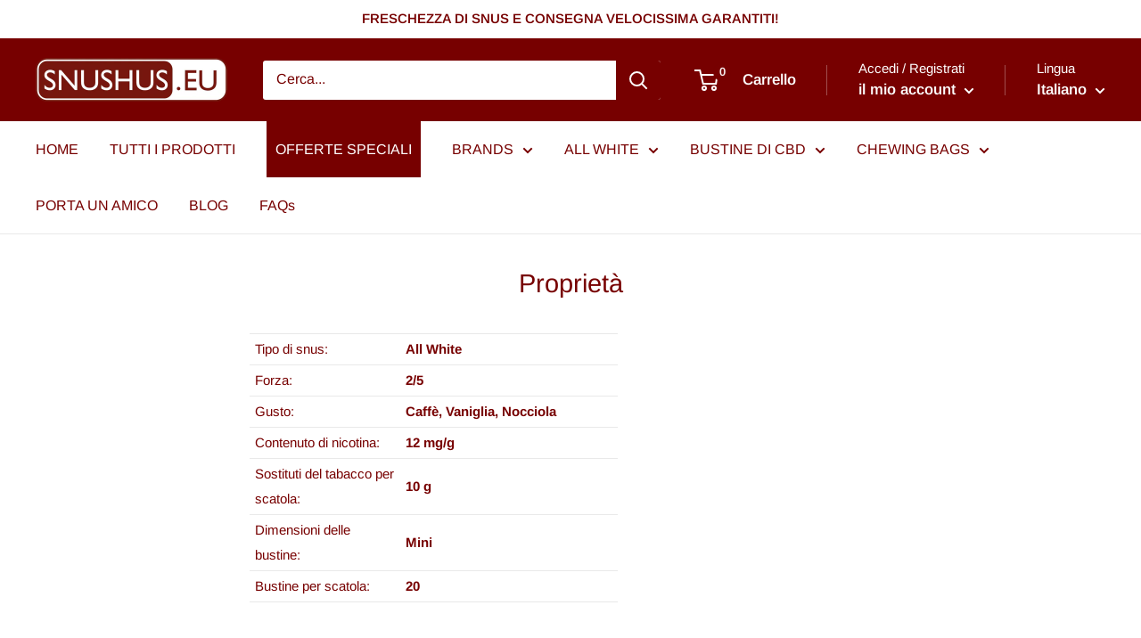

--- FILE ---
content_type: text/html; charset=UTF-8
request_url: https://zooomyapps.com/age/ZooomyAgeVerify.php?jsonCode=jQuery321009254296085945435_1768941550801&shop=snushus-eu.myshopify.com&_=1768941550802
body_size: 397
content:
jQuery321009254296085945435_1768941550801({"custom_css":null,"shop":"snushus-eu.myshopify.com","user_added_css":"#ageverified {\r\nborder-radius: 6px;\r\n}\r\n\r\n#agenotverified {\r\nborder-radius: 6px;\r\n}","enable_check":"enable","show_popup_page":"homepage","set_cookies_time":"12 * 60","choose_layout":"yes_no_check","popup_box_radius":"5px","min_age":"18","logo":null,"popup_overlay_bg":"color_bg","overlay_color":"119,0,0","overlay_image":null,"popup_overlay_opacity":1,"popup_box_overlay_bg":"popup_box_color_bg","box_color":"255,255,255","box_image":null,"popup_box_overlay_opacity":"1","main_heading":"Hi!","main_heading_font_size":"21px","main_heading_font_color":"#770000","sub_heading":"  Please confirm you're 18 years of age or older","sub_heading_font_size":"13px","sub_heading_font_color":"#770000","enter_btn":"I'm 18 years or above","enter_btn_font_size":"14px","enter_btn_font_color":"#FFFFFF","enter_btn_bg_color":"#770000","exit_btn":"I'm younger than 18","exit_btn_font_size":"14px","exit_btn_font_color":"#FFFFFF","exit_btn_bg_color":"#6D6D6D","verification_failed":"You are not allowed to view this website.","verification_failed_font_size":"10px","verification_failed_font_color":"#F52346","verification_failed_url":"https:\/\/www.google.com","dm":"date_first","birthday_redirect":"no","input_ph":"full_form","date":"","month":"","year":"","tc":"<div><br><\/div>"})

--- FILE ---
content_type: text/javascript
request_url: https://snushus.it/cdn/shop/t/12/assets/gtag-enhanced-commerce.js?v=18146032716684770551728935021
body_size: 795
content:
(()=>{const gaConfig=window?.ShopifyAnalytics?.lib?.config["Google Gtag Pixel"],gaPropertyID=gaConfig?.conversionId,gaTargetCountry=gaConfig?.targetCountry,gaCurrency=window?.Shopify?.currency?.active||window?.ShopifyAnalytics?.meta?.currency||"EUR",generateProductIds=items=>items.map(item=>"shopify_"+gaTargetCountry+"_"+item.id+"_"+item.variant_id),getItemsValue=items=>{let total=0;for(let i=0;i<items.length;i++){const item=items[i],quantity=parseInt(item.quantity),price=parseFloat(item.price,2);total+=price*quantity}return total},handleEvent=({type,items,collection})=>{let payload={send_to:gaPropertyID};type==="view_cart"&&(payload={...payload,ecomm_totalvalue:getItemsValue(items),ecomm_pagetype:"cart",value:getItemsValue(items),currency:gaCurrency,items}),(type==="view_item_list"||type==="select_item")&&(payload={...payload,item_list_id:collection.id,item_list_name:collection.title,items}),(type==="add_to_cart"||type==="remove_from_cart")&&(payload={...payload,ecomm_prodid:generateProductIds(items),ecomm_totalvalue:getItemsValue(items),ecomm_pagetype:"cart",value:getItemsValue(items),currency:gaCurrency,items}),window.gtag=window.gtag||function(){dataLayer.push(arguments)},gtag("event",type,payload)},getProductsJson=({context=document,selector="[data-ga-product-json]",lineItemQuantity})=>{const items=[...context.querySelectorAll(selector)].map(el=>{try{return JSON.parse(el.innerHTML)}catch{}}).filter(p=>p);return items&&items.length===1&&items[0]?.quantity&&lineItemQuantity&&(items[0].quantity=lineItemQuantity),items},getCollectionJson=({context=document,selector="[data-ga-collection-json]"})=>{const script=context.querySelector(selector);try{return JSON.parse(script.innerHTML)}catch{}return{}},getSectionElement=(html,selector=".shopify-section")=>new DOMParser().parseFromString(html,"text/html").querySelector(selector),fetchItemsByCartSection=async()=>{const sectionName="ga-products-json",sectionRendered=await fetch(`/cart?sections=${sectionName}`).then(r=>r.json());if(sectionRendered&&sectionRendered[sectionName]){const section=getSectionElement(sectionRendered[sectionName]);return getProductsJson({context:section})}return[]},fetchProductContextJson=async({productHandle,variantId,lineItemQuantity})=>{const sectionName="ga-product-json",sectionRendered=await fetch(`/products/${productHandle}?variant=${variantId}&sections=${sectionName}`).then(r=>r.json());if(sectionRendered&&sectionRendered[sectionName]){const section=getSectionElement(sectionRendered[sectionName]);return getProductsJson({context:section,lineItemQuantity})}return[]},bindEvents=()=>{setTimeout(()=>{document.querySelectorAll("[ga-type]").forEach(el=>{const attached=el.hasAttribute("ga-event-attached")&&el.getAttribute("ga-event-attached")||void 0,type=el.hasAttribute("ga-type")&&el.getAttribute("ga-type")||void 0,action=el.hasAttribute("ga-action")&&el.getAttribute("ga-action")||void 0,intercept=el.hasAttribute("ga-intercept")&&el.getAttribute("ga-intercept")==="true"||void 0,variantId=el.hasAttribute("ga-variant-id")&&el.getAttribute("ga-variant-id")||void 0,productHandle=el.hasAttribute("ga-product-handle")&&el.getAttribute("ga-product-handle")||void 0,lineItemQuantity=el.hasAttribute("ga-line-item-quantity")&&el.getAttribute("ga-line-item-quantity")||void 0;attached||(el.setAttribute("ga-event-attached",!0),action&&action==="click"&&el.addEventListener("click",async e=>{let items;if(lineItemQuantity&&(items=await fetchProductContextJson({productHandle,variantId,lineItemQuantity})),type==="view_cart"){if(e.target.getAttribute("aria-expanded")==="true")return;items=await fetchItemsByCartSection()}handleEvent({type,items})}),action&&action==="view"&&new IntersectionObserver((entries,observer2)=>{entries.forEach(async entry=>{if(entry.isIntersecting){let items,collection;console.log(type),type==="view_cart"?items=await fetchItemsByCartSection():items=getProductsJson({context:entry.target,selector:"[data-ga-product-json]"}),type==="view_item_list"&&(collection=getCollectionJson({context:entry.target,selector:"[data-ga-collection-json]"})),handleEvent({context:entry.target,type,items,collection}),type==="view_item_list"&&entry.target.querySelectorAll("a").forEach(anchor=>{if(new RegExp(/\/products\//i).test(anchor.getAttribute("href"))){const context=anchor.closest(".product")||anchor.closest(".product-item")||anchor.closest(".product-card");if(context){const anchorItems=getProductsJson({context,selector:"[data-ga-product-json]"});anchorItems&&anchorItems.length&&anchor.addEventListener("click",()=>handleEvent({context,type:"select_item",items:anchorItems,collection}))}}}),observer2.unobserve(entry.target)}})},{rootMargin:"0px 0px -200px 0px"}).observe(el))})},500)};document.addEventListener("theme:loading:end",bindEvents),window.addEventListener("DOMContentLoaded",bindEvents)})();
//# sourceMappingURL=/cdn/shop/t/12/assets/gtag-enhanced-commerce.js.map?v=18146032716684770551728935021
